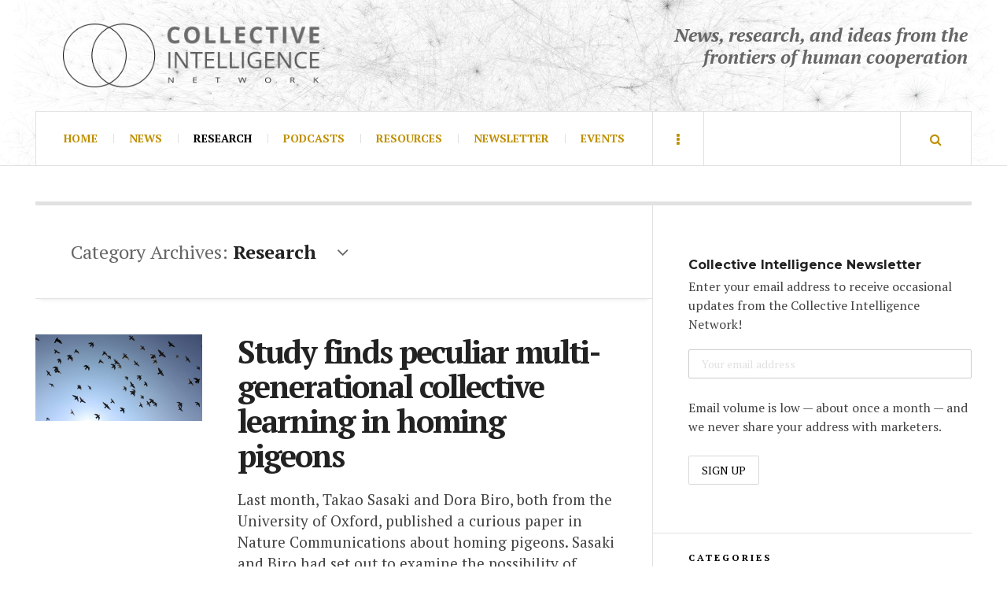

--- FILE ---
content_type: text/css
request_url: http://collectiveintelligence.ca/wp-content/plugins/featured-content/css/psc-featured-content.css?ver=6.9
body_size: 552
content:
.psc-fc-container{
  display: -webkit-flex;
  display: -ms-flexbox;
  display: flex;
  -webkit-flex-wrap: wrap;
  -ms-flex-wrap: wrap;
  flex-wrap: wrap;
}


.psc-fc-post{
  /* display: -webkit-flex;
  display: -ms-flexbox;
  display: flex; */
  margin-bottom: 15px;
}

.psc-fc-list-post{
  margin-bottom: 3em;
  width: 100%;
}

.psc-post-list-thumbnail{
  margin-top: 0.8em;
  margin-right: 2.5em;
}
.psc-fc-read-more{
  text-align: right;
}

.psc-fc-post:hover img{
  opacity: 0.4;
}

.psc-fc-posted-on{
  color: #777;
  font-style: italic;
}

img.psc-fc-alignleft {
    display: inline;
    float: left;
}

.psc-fc-post:hover{
  background-color: #f6f6f6;
}

.psc-fc-post:last-child{
  margin-right:0 !important;
}

 /*
.psc-fc-overlay{
  background-color: #fff;
  opacity: 0.1;
  display: none;
  z-index: 1000;
  position: relative;
  width: 100%;
  height: 100%;
}
*/


.psc-one-third{
  width: 29%;
  margin-right: 4%;
  /* IE 9 fix */
  display:inline-block;
  vertical-align:top;
}

.psc-one-fourth{
  width: 22%;
  margin-right: 2%;
  float:left;
}

.psc-one-half{
  width: 45%;
  margin-right: 5%;
  float:left;
}

@media all and ( max-width: 600px ) {
  .psc-one-third, .psc-one-fourth, .psc-one-half {
    float: none;
    margin-right: 0;
    width: auto;
    margin-bottom: 10px;
  }
}


.psc-fc-title{
  text-align: center; margin-top: 15px; line-height: 1.3em;
}


--- FILE ---
content_type: text/css
request_url: http://collectiveintelligence.ca/wp-content/plugins/psc-filter/css/psc-filter.css?ver=6.9
body_size: 750
content:
/* Filter bar styles */

.psc-filter-bar {
    /* clear: both; */
    margin: 0 20px 40px 0;
    width: 45%;
    float: left;
}

.psc-filters{
  display: flex;
}

@media all and ( max-width: 800px ) {
  .psc-filters{
    display: block;
  }

  .psc-filter-bar {
    float: none;
    margin-right: 0;
    width: auto;
  }
}

.psc-filter-bar ul{
  list-style: none;
  padding: 0 !important;
  list-style-type: none !important;
}

.psc-filter-bar li a, .psc-filter-bar li div{
  display: block;
  overflow: hidden;
  height: auto;
  margin: -1px -1px 0 0;
  padding: 10px 20px;
  border: 1px solid #e2e2e2;
  color: #666;
  background-color: #fff;
  cursor: pointer;
}

.psc-filter-bar li:first-child a {
    -webkit-border-radius: 3px 0 0 3px;
    -moz-border-radius: 3px 0 0 3px;
    border-radius: 3px 0 0 3px;
}

.psc-filter-bar li:first-child a, .psc-filter-bar li:first-child div {
    -webkit-border-radius: 3px 3px 0 0;
    -moz-border-radius: 3px 3px 0 0;
    border-radius: 3px 3px 0 0;
}
.psc-filter-bar li:last-child a, .psc-filter-bar li:last-child div{
    -webkit-border-radius: 0 0 3px 3px;
    -moz-border-radius: 0 0 3px 3px;
    border-radius: 0 0 3px 3px;
}

.psc-filter-bar li a.active {
    color: #2c594a;
    background-color: #f6f6f6;
}

.psc-filter-bar li a:hover {
  color: #666;
  background-color: #f3f3f3;
}

.psc-filter-bar span{
  text-transform: uppercase;
  font-weight: 600;
}

.psc-filter-bar  li {
    /* float: left; */
    font-size: 14px;
    line-height: 1em;
    margin: 0 !important;
    padding: 0 !important;
    line-height: 1.2em !important;
}

 .psc-filter-bar .all-rounded{
    border-radius: 3px !important;
 }

 .psc-filters-no-results{
    clear: both;
    font-size: 1.5em;
    text-align: center;
    color: rgb(170, 170, 170);
    margin-bottom: 100px;
 }

/* PAGING */


.psc-paging-bar{
    margin: 0 0 40px 0;
    clear: both;
}

.psc-paging-bar  li {
    float: left;
    margin: 0 !important;
    padding: 0 !important;
}

.psc-paging-bar ul{
  list-style: none;
  padding: 0 !important;
  list-style-type: none !important;
}

.psc-paging-bar li a, .psc-paging-bar li span{
  display: block;
  overflow: hidden;
  height: auto;
  margin: -1px -1px 0 0;
  padding: 5px 15px;
  border: 1px solid #e2e2e2;
  color: #666;
  background-color: #fff;
}

.psc-paging-bar li:first-child a {
    -webkit-border-radius: 3px 0 0 3px;
    -moz-border-radius: 3px 0 0 3px;
    border-radius: 3px 0 0 3px;
}

.psc-paging-bar li:first-child a, .psc-paging-bar li:first-child span {
    -webkit-border-radius: 3px 0 0 3px;
    -moz-border-radius: 3px 0 0 3px;
    border-radius: 3px 0 0 3px;
}
.psc-paging-bar li:last-child a{
    -webkit-border-radius: 0 3px 3px 0;
    -moz-border-radius: 0 3px 3px 0;
    border-radius: 0 3px 3px 0;
    text-transform: capitalize;
}

.psc-paging-bar li a.active {
    color: #2c594a;
    background-color: #f6f6f6;
}

.psc-paging-bar li a:hover {
  color: #666;
  background-color: #f3f3f3;
}

.psc-paging-bar span {
  text-transform: uppercase;
  font-weight: 600;
}


--- FILE ---
content_type: text/css
request_url: http://collectiveintelligence.ca/wp-content/plugins/wp-academic-publications-ii/css/wpap.css?ver=6.9
body_size: 226
content:
.wpap{

}

.wpap-publication{
  margin-bottom: 3em;
}
.wpap .publication-conference{
  font-style: italic;
}

.wpap .publication-authors{
  font-weight: bold;
  font-size: 0.95em;
}

.wpap .publication-title {
    display: block;
    font-size: 1.4em;
    font-weight: bold;
    padding-top: 5px;
    padding-bottom: 5px;
}      
.wpap .publication-date {
    font-size: 1.1em;
    font-weight: bold;
    color: #999;
}
.wpap p {
    margin: 0;
}


--- FILE ---
content_type: application/javascript
request_url: http://collectiveintelligence.ca/wp-content/plugins/wp-academic-publications-ii/js/wpap.js?ver=6.9
body_size: 451
content:

jQuery(document).ready(function($) {
	var _orig_send_attachment = wp.media.editor.send.attachment;

	$('input:button.upload_image_button_meta').click(function(e) {
		var send_attachment_bkp = wp.media.editor.send.attachment;

		upload_text   = jQuery(this).siblings("#upload_image_text_meta");
		attachment_id = jQuery(this).siblings("#upload_image_attachment_id");

		_custom_media = true;
		wp.media.editor.send.attachment = function(props, attachment) {
			upload_text.val(attachment.url);
			attachment_id.val(attachment.id);
		}

		wp.media.editor.open($(this));
		return false;
	});

  /* [MOD] Remove the hidden input value for the attachment ID if the source URL is deleted in the editor (to allow removing attachments from the publication) */
  $('input:text.upload_image_text_meta').change(function(e) {
    var src_value = $(this).val();
    attachment_field_element = jQuery(this).siblings("#upload_image_attachment_id");
    if(src_value.trim() == ''){
      attachment_field_element.val('');
    }
  });
});


--- FILE ---
content_type: text/plain
request_url: https://www.google-analytics.com/j/collect?v=1&_v=j102&a=1863364813&t=pageview&_s=1&dl=http%3A%2F%2Fcollectiveintelligence.ca%2Fcategory%2Fresearch%2F&ul=en-us%40posix&dt=Research%20Archives%20-%20Collective%20Intelligence&sr=1280x720&vp=1280x720&_u=YEBAAUABCAAAACAAI~&jid=1995827631&gjid=94486584&cid=1338229981.1768758477&tid=UA-82255338-2&_gid=1176266243.1768758477&_r=1&_slc=1&z=476028887
body_size: -288
content:
2,cG-ES0NZHMDVS

--- FILE ---
content_type: application/javascript
request_url: http://collectiveintelligence.ca/wp-content/plugins/psc-filter/js/psc-filter.js?ver=6.9
body_size: 2278
content:
var pscFilters = {};
var pscPagingSettings = {};
var pscFilterSettings = {};


/**
 * containerId: ID of grid container element
 * filterListId: ID of filter bar/block UL element
 * taxonomy: taxonomy slug for this filter
 * terms: object with slug => name term pairs
 **/

function pscBuildFilter(containerId,filterListId,taxonomy,terms){

   var containerElement = document.getElementById(containerId);

   var blocks = containerElement.childNodes;

   pscFilterSettings["filterListId"] = filterListId;


   var classes = '';

   for(var i = 0; i < blocks.length; i++){
      classes += ' '+blocks[i].className;
   }

   var classesArrayRaw = classes.split(" ");


    var seen = {};

    var classesArray = classesArrayRaw.filter(function(item) {
        return seen.hasOwnProperty(item) ? false : (seen[item] = true);
    });


   classesArray.sort(function(a,b){
    return a.localeCompare(b);
   });


   for(var i = 0; i < classesArray.length; i++){
      if(classesArray[i].substr(0,taxonomy.length) == taxonomy){

        var termSlug = classesArray[i].substr(taxonomy.length+1);
        var li = document.createElement("li");
        var a = document.createElement("a");
        var text = document.createTextNode(terms[termSlug]);

        li.className = "filter-"+taxonomy+"-"+termSlug;

        a.className = "psc-filter-button";
        a.setAttribute('href',"#");
        a.setAttribute('data-filter-dimension',taxonomy);
        a.setAttribute('data-filter-value',termSlug);
        a.setAttribute('data-filter-container',containerId);

        a.onclick = function(e){
          e.preventDefault();
          pscFilter(e.target.getAttribute("data-filter-dimension"),e.target.getAttribute("data-filter-value"),e.target.getAttribute("data-filter-container"));
        };

        a.appendChild(text);

        li.appendChild(a);

        document.getElementById(filterListId).appendChild(li);

      }
   }

   foldFilterList(taxonomy);

}

jQuery(document).ready(function($) {

  $('.psc-filter-button').on('click', function (e) {

    e.preventDefault();

    pscFilter(e.target.getAttribute("data-filter-dimension"),e.target.getAttribute("data-filter-value"),e.target.getAttribute("data-filter-container"));

  });

});


function pscFilter(dimension,value,containerId){

   if(value == 'all'){
     if(pscFilters[dimension]){
       delete pscFilters[dimension];
     }
   }else if(value){
      pscFilters[dimension] = value;
   }

   var parentElement = document.getElementById(containerId);
   var blocks = parentElement.childNodes;

   var hasFilters = false;
   if(Object.keys(pscFilters).length > 0){
     hasFilters = true;
   }

   var resultCount = 0;

   for(var i = 0; i < blocks.length; i++){
      var block = blocks[i];

      block.setAttribute('data-display-cause','');

      if(hasFilters){
         for (var fDimension in pscFilters){
            //if(block.classList.contains(fDimension+'-'+pscFilters[fDimension])){
            if(block.className.indexOf(fDimension+'-'+pscFilters[fDimension]) != -1){
               block.style.display = "block";
            }else{
               block.style.display = "none";
               break;
            }
         }
      }else{
         block.style.display = "block";
      }

      if(block.style.display == "block"){
         resultCount++;
      }

   }


   if(resultCount == 0){
     jQuery("#"+pscFilterSettings.upfx+"-psc-filter-no-results").show();
   }else{
     jQuery("#"+pscFilterSettings.upfx+"-psc-filter-no-results").hide();
   }

   var allButtons = document.getElementsByClassName('psc-filter-button');

   for(var i = 0; i < allButtons.length; i++){

      var button = allButtons[i];
      var buttonDimension = button.getAttribute('data-filter-dimension');
      var buttonValue = button.getAttribute('data-filter-value');
      if(buttonDimension == dimension){
        if((!pscFilters[buttonDimension] && buttonValue == "all") || buttonValue == pscFilters[buttonDimension]){
           button.className = "psc-filter-button active";
        }else{
           button.className = "psc-filter-button";
        }
      }
   }


   foldFilterList(dimension);

   if(pscPagingSettings.paginate){
      pscPaginate();
   }
}

function unfoldFilterList(event){

     var li;

     if(event.target.tagName == "SPAN"){
       li = event.target.parentNode.parentNode;
     }else if(event.target.tagName == "DIV"){
       li = event.target.parentNode;
     }

     var div = li.childNodes[0];

     var taxonomyTitle = li.childNodes[0].childNodes[0].innerHTML;

     var ul = li.parentNode;
     var taxonomy = ul.getAttribute("data-filter-taxonomy");
     var lis = ul.childNodes;

     div.innerHTML = "<span>"+taxonomyTitle+"</span>";
     div.className = "";

     for(var i=1;i<lis.length;i++){
       lis[i].style.display = "block";
     }

     li.onclick = function(e){
        console.log(e);
        var list = e.target.parentNode.parentNode;
        if (list.tagName != "UL"){
          list = list.parentNode;
        }
        foldFilterList(list.getAttribute("data-filter-taxonomy"));
     };

}


function foldFilterList(taxonomy){

   var filterList = document.getElementById(taxonomy+"-filter");
   var filterListItems = filterList.childNodes;
   var activeButtonText = filterList.getElementsByClassName("active")[0].innerHTML;

   var titleLi = filterListItems[0];

   var taxonomyTitle = titleLi.childNodes[0].childNodes[0].innerHTML;

   titleLi.childNodes[0].innerHTML = "<span>"+taxonomyTitle+"</span>: "+activeButtonText+"";
   titleLi.childNodes[0].className = "all-rounded";

   titleLi.onclick = function(e){
      unfoldFilterList(e);
   };

   for(var i=1;i<filterListItems.length;i++){
     filterListItems[i].style.display = "none";
   }
}


function logMillis(label){
  var log_time = new Date();
  console.log(label+": "+log_time.getSeconds()+":"+log_time.getMilliseconds());
}


function pscPaginate(page){

    if(!page){
      page = 1;
    }

    var containerId = pscPagingSettings.container;
    var upfx = pscPagingSettings.upfx;
    var rpp = pscPagingSettings.rpp;
    var containerElement = document.getElementById(containerId);
    var blocks = containerElement.childNodes;
    var topPagingBar = document.getElementById('psc-paging-bar-'+upfx);
    var bottomPagingBar = document.getElementById('psc-paging-bar-bottom-'+upfx);

    if(!bottomPagingBar){

       var bottomPagingBar = topPagingBar.cloneNode();
       bottomPagingBar.id = 'psc-paging-bar-bottom-'+upfx;
       containerElement.parentNode.insertBefore(bottomPagingBar,containerElement.nextSibling);

    }

    var count = 0;

    for(var i = 0; i < blocks.length; i++){

        var block = blocks[i];

        if(block.style.display != 'none' || (block.style.display == 'none' && block.getAttribute("data-display-cause") == 'paging')){

          count += 1;

          if(page == "all"){
            if(block.getAttribute("data-display-cause") == 'paging'){
               block.style.display = 'block';
            }
          }else if(count < ((rpp * (page -1))+1) || count > (rpp * page)){
             block.style.display = 'none';
             block.setAttribute('data-display-cause','paging');
          }else{
            if(block.getAttribute("data-display-cause") == 'paging'){
               block.style.display = 'block';
            }
          }
        }
    }

    var num_pages = count/rpp;

    if(num_pages <= 1){
     topPagingBar.style.display = "none";
     bottomPagingBar.style.display = "none";
     return;
    }else{
     topPagingBar.style.display = "block";
     bottomPagingBar.style.display = "block";
    }


    var pagingControlsUl = document.getElementById('psc-paging-controls-ul-'+upfx);

    pagingControlsUl.innerHTML = '<li><span>page</span></li>';



    for(var i = 0; i < num_pages; i++){
        addPagingButton(page,(i+1).toString(),pagingControlsUl);
    }

    addPagingButton(page,"all",pagingControlsUl);

    bottomPagingBar.innerHTML = '';
    bottomPagingBar.appendChild(pagingControlsUl.cloneNode(true));

    var bottomPagingLinks = bottomPagingBar.getElementsByTagName("a");

    for(var i = 0; i < bottomPagingLinks.length; i++){
      bottomPagingLinks[i].onclick = function(e){
          e.preventDefault();
          pscPaginate(e.target.getAttribute("data-paginate-page"));
      };
    }
}

function addPagingButton(currentPage,buttonValue,pagingControlsUl){

    var li = document.createElement("li");
    var a = document.createElement("a");
    var text = document.createTextNode(buttonValue);

    if(buttonValue == currentPage){
       a.className = "psc-paging-button active";
    }else{
       a.className = "psc-paging-button";
    }

    a.href = "#";
    a.setAttribute('data-paginate-page',buttonValue);

    a.onclick = function(e){
      e.preventDefault();
      pscPaginate(e.target.getAttribute("data-paginate-page"));
    };

    a.appendChild(text);
    li.appendChild(a);
    pagingControlsUl.appendChild(li);

}
